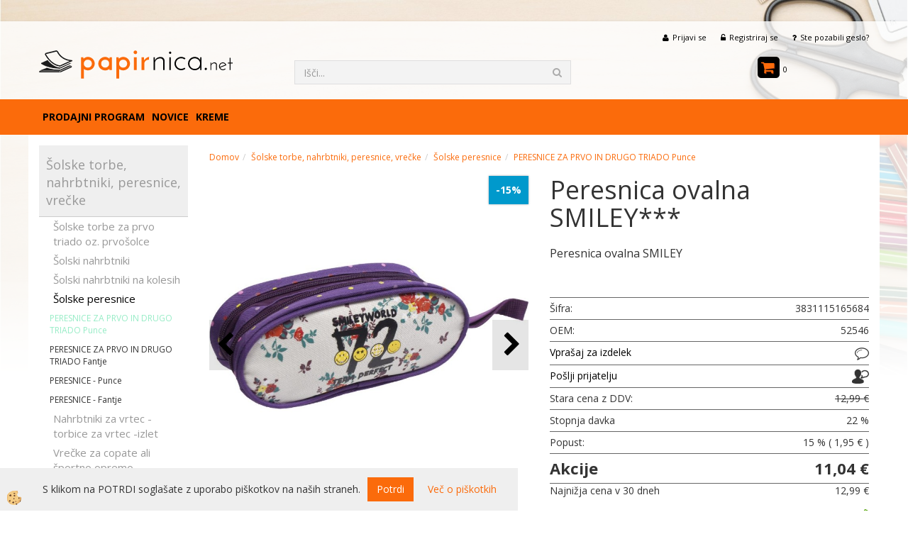

--- FILE ---
content_type: text/html
request_url: https://www.papirnica.net/peresnica-ovalna-smiley
body_size: 14329
content:
<!DOCTYPE html><html lang="sl"><head><meta charset="utf-8"><title>Peresnica ovalna SMILEY***</title>
<meta name="description" content="PERESNICE ZA PRVO IN DRUGO TRIADO Punce. Šolske peresnice. Šolske torbe, nahrbtniki, peresnice, vrečke. Peresnica ovalna SMILEY***. Peresnica ovalna SMILEY
" />
<meta name="keywords" content="PERESNICE, PRVO, DRUGO, TRIADO, Punce, Šolske, peresnice, Šolske, torbe, nahrbtniki, peresnice, vrečke,Peresnica, ovalna, SMILEY***,Peresnica, ovalna, SMILEY
, " />
<link rel="alternate" hreflang="sl" href="/peresnica-ovalna-smiley" />
<link rel="alternate" href="/peresnica-ovalna-smiley" hreflang="x-default" /><link rel="canonical" href="https://www.papirnica.net/peresnica-ovalna-smiley" />
<meta property="fb:app_id" content="https://www.facebook.com/Spletna-trgovina-papirnicanet-732118826870532/?fref=ts" />
<meta property="og:title" content="Peresnica ovalna SMILEY***" />
<meta property="og:image" content="https://www.papirnica.net/media/SlikeIT/large-52546.jpg" />
<meta property="og:type" content="product" />
<meta property="og:url" content="https://www.papirnica.net/peresnica-ovalna-smiley" />
<meta property="og:description" content="Peresnica ovalna SMILEY
" />
<script type="text/javascript">document.addEventListener("DOMContentLoaded", function(event) {ExternalJSArtikelView(105766,139142,'sl');});</script><meta name="viewport" content="width=device-width, initial-scale=1.0"><link rel="stylesheet" href="/skins/general.css"><link rel="stylesheet" href="/skins/body.css"><link rel="icon" href="/favicon.ico" /><script defer type="text/javascript" src="/js/all.js?5.702" onload="Initialize();"></script><script defer type="text/javascript" src="/js/js_swiper.js?5.702"></script><script defer type="text/javascript" src="/js/sl/js_validation.js?5.702"></script><script defer type="text/javascript" src="/js/sl/js_custom.js?5.702"></script></head><body class="p-sl  wsdetailart">
<div id="boostpage"></div><div class="modal fade" id="elModal" tabindex="-1" role="dialog" aria-labelledby="elModal" aria-hidden="true"><div class="modal-dialog" id="elModalDialog"><div class="modal-content"><div class="modal-header" id="elModalHeaderId">vsebina glave</div><div class="modal-body" id="elModalBodyId">vsebina body</div><div class="modal-footer" id="elModalFooterId"></div></div></div></div><script></script><div id="fb-root"></div><script>document.addEventListener("DOMContentLoaded", function(event) {if (getCookie('cc_social') == 'true') 
{console.log('Facebook social  = ok');window.fbAsyncInit = function() {
FB.init({appId      : 'https://www.facebook.com/Spletna-trgovina-papirnicanet-732118826870532/?fref=ts',cookie     : true,  xfbml      : true,  version    : 'v6.0' });
};}});</script>

<section class="back_banner"><div id="oglas13" class="carousel slide" data-ride="carousel" data-pause="hover" data-interval="10000"><ol class="carousel-indicators"><li data-target="#oglas13" data-slide-to="0" class="active"></li></ol><div class="carousel-inner"><div class="elitem active animated"><div id="107" class="animated fadeIn adu1 ade0"><a href=""><img alt="Banner" src="/media/banners/bigstock-School-and-office-supplies-ove-86823209_r.jpg" /></a></div><div class="boostertext"></div></div></div><a class="left carousel-control" href="#oglas13" data-slide="prev"><span class="fa fa-chevron-left"></span></a><a class="right carousel-control" href="#oglas13" data-slide="next"><span class="fa fa-chevron-right"></span></a></div><script>document.addEventListener('DOMContentLoaded', function(event) {$('#oglas13').on('slide.bs.carousel', function (e) {var oID = e.relatedTarget.getElementsByTagName('div')[0].getAttribute('id');$('#' + oID + 'text').html('');$.ajax({type: 'GET', url: '/ajax_getoglasdetails.asp?oglasid=' + oID + '&jezik=sl', async: true}).done(function(data){var oArray = data.split('|||');$('#' + oID).html(oArray[0]);$('#' + oID + 'text').html(oArray[1]);});});});</script><div class="back_banner_opacity"></div></section>
<div class="global_containter posebna">
<section class="cart_container">
	<div class="mobile_cart_menushop visible-xs"><a onclick="ToggleMenu();" id="showLeft"><i class="fa fa-bars"></i></a></div>
	<div class="container">
		<div class="row">
            <div class="cart_top"><div class="innerbox"><div class="carttop"> <div class="jeziki"><div class="lan_a_sl"><a href="/prodajni-program">slovensko</a></div></div> <div class="kosaricaakcije"><div class="kosaricaakcije_prijavi"><a href="#" rel="nofollow" data-toggle="modal" data-target="#sheet" id="see"><i class="fa fa-user"></i><span>Prijavi se</span></a></div><div class="kosaricaakcije_registriraj"><a href="#" rel="nofollow" data-toggle="modal" data-target="#sheet2" id="see2"><i class="fa fa-unlock-alt"></i><span>Registriraj se</span></a></div><div class="kosaricaakcije_forgotpass"><a href="#" rel="nofollow" data-toggle="modal" data-target="#sheet3" id="see3"><i class="fa fa-question"></i><span>Ste pozabili geslo?</span></a></div></div> <div class="stanjekosarice"><div id="cart_info"><div class="stanjekosarice_carticon"><a href="#" rel="nofollow" data-toggle="modal" data-target="#popupCart"><img src="/images/site/cart.png" alt="Vaša košarica" /></a></div><div class="stanjekosarice_stanje" id="sitecart_vasakosara"><a href="#" rel="nofollow" data-toggle="modal" data-target="#popupCart"><i class="fa fa-shopping-cart"></i><span>0</span></a></div></div></div> <div class="wishlist"></div> </div> <div class="modal fade" id="popupCart" tabindex="-1" role="dialog" aria-labelledby="popupCart" aria-hidden="true"><div class="modal-dialog">	<div class="modal-content">		<div class="modal-header"><button type="button" class="close" data-dismiss="modal" aria-hidden="true"><i class="fa fa-times"></i></button><div class="modal-title h4">Stanje košarice</div></div>		<div class="modal-body">0</div>		<div class="modal-footer">			<button type="button" class="btn btn-default" data-dismiss="modal">Zapri košarico</button>		</div>	</div></div></div> <div class="modal fade" id="sheet" tabindex="-1" role="dialog" aria-labelledby="sheet" aria-hidden="true">	<div class="modal-dialog">	 <div class="modal-content"> <form method="post" id="frmlogin" name="frmlogin" action="#">	  <div class="modal-header"><button type="button" class="close" data-dismiss="modal" aria-hidden="true"><i class="fa fa-times"></i></button><div  class="modal-title h4">Prijavite se v spletno trgovino</div></div> 	 <div class="modal-body">		  <div class="row loginmodal">			  <div class="carttop_inputs_medium"><div class="form-group"><input class="form-control" name="form_username" type="email" placeholder="Uporabniško ime" /></div></div>		 		<div class="carttop_inputs_medium"><div class="form-group"><input class="form-control" name="form_password" type="password" placeholder="Geslo" /></div></div>			</div>		 </div>    <div class="modal-footer">			<button class="btn btn-primary" type="button" id="fbLogin">Facebook login</button><script>function statusChangeCallback(response) {console.log('statusChangeCallback');console.log(response);if (response.status === 'connected') {LoginInFBAPI();} else {console.log('Please log into this webpage.');}}function checkLoginState() {FB.getLoginStatus(function(response) { statusChangeCallback(response);});}function LoginInFBAPI() {console.log('Welcome!  Fetching your information.... ');FB.api('/me?fields=email,name,first_name,last_name', function(res){var name = res.name;var email = res.email;var first_name=res.first_name;var last_name=res.last_name;if (res.email!=''){setCookie('facebook-email', res.email, 1);}var fid = res.id;$.ajax({type: 'POST',url: '/ajax_fbreglogin.asp',async: false,data: {'name':name,'first_name':first_name, 'last_name':last_name,'email': email,'fid':fid},success: function(data){$('#fbLogin').hide();},complete: function() {window.location.reload();},error: function(xhr, textStatus, errorThrown) {console.log('ajax loading error...');return false;}});});}document.addEventListener('DOMContentLoaded', function(event){$('#fbLogin').on('click', function(){FB.getLoginStatus(function(response) { if (response.status === 'connected') {LoginInFBAPI();} else{FB.login(function(response) {LoginInFBAPI();}, {scope: 'public_profile,email'});}});});});</script>			<a href="#" rel="nofollow" data-toggle="modal" data-target="#sheet3" id="see3"><span>Ste pozabili geslo?</span></a>     <button type="button" class="btn btn-default" data-dismiss="modal">Zapri</button>     <button type="submit" class="btn btn-primary">Prijavi</button>    </div>	 </form>   </div>  </div> </div> <div class="modal fade" id="sheet2" tabindex="-1" role="dialog" aria-labelledby="sheet2" aria-hidden="true">	 <div class="modal-dialog">		<div class="modal-content">		 <div class="modal-header"><button type="button" class="close" data-dismiss="modal" aria-hidden="true"><i class="fa fa-times" ></i></button><div class="modal-title h4">Registracija</div>		<div class="modal-texttop"></div>		</div> 	 <div class="modal-body"><div id="skrijse"><ul class="nav nav-tabs">	<li class="active"><a href="#regfizicne" data-toggle="tab">REGISTRACIJA (fizične osebe)</a></li>	<li><a href="#regpravne" data-toggle="tab">REGISTRACIJA (pravne osebe)</a></li></ul></div><div class="tab-content"> <div class="tab-pane active" id="regfizicne">		<form method="post" name="frmregfiz" id="frmregfiz" action="#">			<input type="hidden" name="partner" value="1" />			<input type="hidden" name="baza" value="gen143" />			<div class="row"><div class="carttop_maintitle"><p>Registracija za fizične osebe</p></div></div>			<div class="row loginmodal">				<div class="carttop_inputs_medium"><div class="form-group"><input class="form-control" autocomplete="email" type="text" name="form_email" value="" placeholder="Email:" /></div></div>				<div class="carttop_inputs_medium"><div class="form-group"><input class="form-control" autocomplete="email" type="text"  name="form_email2" value="" maxlength="50" placeholder="Ponovi Email:" /></div></div>				<div class="carttop_inputs_medium"><div class="form-group"><input class="form-control" type="password" name="form_geslo"  maxlength="50" placeholder="Geslo:" /></div></div>				<div class="carttop_inputs_medium"><div class="form-group"><input class="form-control" type="password" name="form_geslo2" maxlength="50"  placeholder="Ponovi Geslo:" /></div></div>			</div>			<div class="row"><div class="carttop_maintitle"><p>Kontaktni podatki</p></div></div>			<div class="row loginmodal">				<div class="carttop_inputs_xlarge"><div class="form-group" id="SelectCboxDrzFiz"></div></div>				<div class="carttop_inputs_medium"><div class="form-group"><input class="form-control" autocomplete="given-name" type="text" name="kime" value="" maxlength="50" placeholder="Ime:" /></div></div>				<div class="carttop_inputs_medium"><div class="form-group"><input class="form-control" autocomplete="family-name" type="text" name="kpriimek" value="" maxlength="50" placeholder="Priimek:" /></div></div>				<div class="carttop_inputs_xlarge"><div class="form-group"><input class="form-control" autocomplete="street-address" type="text" name="knaslov" value="" maxlength="50" placeholder="Naslov:" /></div></div>				<div class="carttop_inputs_small"><div class="form-group"><input class="form-control" autocomplete="postal-code" onkeyup="FillPostName(this, $('#cboxRegFiz').val(),'kkrajfiz');" type="text"  name="kpostnast"  value="" placeholder="Poštna št." /></div></div>				<div class="carttop_inputs_large"><div class="form-group"><input class="form-control" autocomplete="address-level2" type="text" name="kkraj" id="kkrajfiz" value="" maxlength="50" placeholder="Poštna številka / pošta:" /></div></div>				<div class="carttop_inputs_medium"><div class="form-group"><input class="form-control" autocomplete="tel" type="text" name="ktelefon" value="" maxlength="50" placeholder="Telefon:"></div></div>				<div class="carttop_inputs_large"><div class="form-group"><input class="form-checkbox" type="checkbox" name="cboxGdprSpl"/>Strinjam se s&nbsp;<a onclick="ShowModalPopup('/ajax_splosnipogoji.asp?mid=sl','','elModal-lg OnTop');" title="terms">splošnimi pogoji poslovanja podjetja</a></div></div>				<div class="carttop_inputs_large"><div class="form-group"><input class="form-checkbox" type="checkbox" name="cboxGdprSeg"/>Strinjam se z uporabo podatkov za namen profiliranja/segmentiranja</div></div>			</div>   <div class="register_frmbtn"><div class="modal-textbottom"></div><button class="btn btn-primary" type="button" id="fbRegister">Facebook login</button><script>function statusChangeCallback(response) {console.log('statusChangeCallback');console.log(response);if (response.status === 'connected') {LoginInFBAPI();} else {console.log('Please log into this webpage.');}}function checkLoginState() {FB.getLoginStatus(function(response) { statusChangeCallback(response);});}function LoginInFBAPI() {console.log('Welcome!  Fetching your information.... ');FB.api('/me?fields=email,name,first_name,last_name', function(res){var name = res.name;var email = res.email;var first_name=res.first_name;var last_name=res.last_name;if (res.email!=''){setCookie('facebook-email', res.email, 1);}var fid = res.id;$.ajax({type: 'POST',url: '/ajax_fbreglogin.asp',async: false,data: {'name':name,'first_name':first_name, 'last_name':last_name,'email': email,'fid':fid},success: function(data){$('#fbRegister').hide();},complete: function() {window.location.reload();},error: function(xhr, textStatus, errorThrown) {console.log('ajax loading error...');return false;}});});}document.addEventListener('DOMContentLoaded', function(event){$('#fbRegister').on('click', function(){FB.getLoginStatus(function(response) { if (response.status === 'connected') {LoginInFBAPI();} else{FB.login(function(response) {LoginInFBAPI();}, {scope: 'public_profile,email'});}});});});</script>	<button type="button" class="btn btn-default" data-dismiss="modal">Zapri</button> <button type="submit" class="btn btn-primary">Registriraj se</button></div>		</form> </div><div class="tab-pane" id="regpravne">		<form name="frmregpra" id="frmregpra" method="post" action="#" novalidate="novalidate" >			<input type="hidden" name="partner" value="2" />			<input type="hidden" name="baza" value="gen143" />			<input type="hidden" id="taxvalid" name="taxvalid" value="false" />    		<div class="row"><div class="carttop_maintitle"><p>Registracija za pravne osebe</p></div></div>			<div class="row loginmodal">    		<div class="carttop_inputs_medium"><div class="form-group"><input class="form-control" type="text" name="form_email" value="" maxlength="50" placeholder="Email:" /></div></div>    		<div class="carttop_inputs_medium"><div class="form-group"><input class="form-control" type="text" name="form_email2" value="" maxlength="50" placeholder="Ponovi Email:" /></div></div>    		<div class="carttop_inputs_medium"><div class="form-group"><input class="form-control" type="password"  name="form_geslo" value="" maxlength="50" placeholder="Geslo:" /></div></div>    		<div class="carttop_inputs_medium"><div class="form-group"><input class="form-control" type="password"  name="form_geslo2" value="" maxlength="50" placeholder="Ponovi Geslo:" /></div></div>		</div>    		<div class="row"><div class="carttop_maintitle"><p>Podatki podjetja</p></div></div>			<div class="row loginmodal"><div class="carttop_inputs_medium"><div class="form-group vatinput"><select id="vatnumberprefix" name="vatnumberprefix" class="vatpredpona"><option selected="selected">SI</option></select><input class="form-control" type="text" name="form_davcna" id="vatnumber" value="" maxlength="20" placeholder="Davčna številka" /></div></div>				<div class="carttop_inputs_small"><div class="form-group"><button id="vatbuttoncheckerreg" type="button" onclick="CheckVatNumberReg('VALID','NOT VALID', 'False');" class="btn btn-default">Preveri</button></div></div>				<div class="carttop_inputs_small"><div class="form-group" id="tax_response"></div></div>    		<div class="carttop_inputs_large"><div class="form-group"><input class="form-control" type="text" name="form_podjetje" value="" maxlength="52" placeholder="Ime podjetja:" /></div></div>    		<div class="carttop_inputs_xlarge"><div class="form-group"><input class="form-control" type="text" name="form_naslov" value="" maxlength="100" placeholder="Naslov:" /></div></div>    		<div class="carttop_inputs_small"><div class="form-group"><input class="form-control" type="text" name="form_postnast"  value="" placeholder="Poštna št." /></div></div>			<div class="carttop_inputs_large"><div class="form-group"><input class="form-control" type="text" name="form_kraj" value="" maxlength="50" placeholder="Poštna številka / pošta:" /></div></div>		</div>    		<div class="row"><div class="carttop_maintitle"><p>Kontaktni podatki</p></div></div>			<div class="row loginmodal">				<div class="carttop_inputs_xlarge"><div class="form-group" id="SelectCboxDrzPra"></div></div>				<div class="carttop_inputs_medium"><div class="form-group"><input class="form-control" type="text" name="kime" value="" maxlength="50" placeholder="Ime:" /></div></div>				<div class="carttop_inputs_medium"><div class="form-group"><input class="form-control" type="text" name="kpriimek" value="" maxlength="50" placeholder="Priimek:" /></div></div>				<div class="carttop_inputs_xlarge"><div class="form-group"><input class="form-control" type="text" name="knaslov" value="" maxlength="50" placeholder="Naslov:" /></div></div>				<div class="carttop_inputs_small"><div class="form-group"><input class="form-control" type="text" onkeyup="FillPostName(this, $('#cboxRegPra').val(),'kkrajpra');" name="kpostnast" value="" placeholder="Poštna št." /></div></div>				<div class="carttop_inputs_large"><div class="form-group"><input class="form-control" type="text" name="kkraj" id="kkrajpra" value="" maxlength="50" placeholder="Poštna številka / pošta:" /></div></div>				<div class="carttop_inputs_medium"><div class="form-group"><input class="form-control" type="text" name="ktelefon" value="" maxlength="50" placeholder="Telefon:"></div></div>				<div class="carttop_inputs_large"><div class="form-group"><input class="form-checkbox" type="checkbox" name="cboxGdprSpl"/>Strinjam se s&nbsp;<a onclick="ShowModalPopup('/ajax_splosnipogoji.asp?mid=sl','','elModal-lg OnTop');" title="terms">splošnimi pogoji poslovanja podjetja</a></div></div>				<div class="carttop_inputs_large"><div class="form-group"><input class="form-checkbox" type="checkbox" name="cboxGdprSeg"/>Strinjam se z uporabo podatkov za namen profiliranja/segmentiranja</div></div>		</div>   <div class="register_frmbtn">	<button type="button" class="btn btn-default" data-dismiss="modal">Zapri</button> <button type="submit" class="btn btn-primary">Registriraj se</button></div>		</form></div></div></div></div></div></div><div class="modal fade" id="sheet3" tabindex="-1" role="dialog" aria-labelledby="sheet3" aria-hidden="true">		<form method="post" id="frmforgotpass" name="frmforgotpass">		<input type="hidden" name="tokenforgotpass" value="385178646"/>		<div class="modal-dialog">			<div class="modal-content">				<div class="modal-header"><button type="button" class="close" data-dismiss="modal" aria-hidden="true"><i class="fa fa-times"></i></button><div class="modal-title h4">Ste pozabili geslo?</div></div> 			<div class="modal-body">						<div class="row loginmodal"><div class="carttop_inputs_xlarge"><div class="form-group"><input class="form-control" name="form_forgotemail" id="form_forgotemail" type="email" placeholder="Email:"></div></div></div>						<div class="divSuccess" id="divSuccess"></div>				</div>      <div class="modal-footer">        <button type="button" class="btn btn-default" data-dismiss="modal">Zapri</button>        <button type="submit" class="btn btn-primary">Pošljite mi geslo</button>      </div>    </div>  </div>	</form></div><script type="text/javascript">document.addEventListener("DOMContentLoaded", function(event) { LoadDrzave('sl');$('#sheet2').on('show.bs.modal', function (e){$('#frmregfiz').bootstrapValidator({message: 'Polje je obvezno',feedbackIcons: {valid: 'fa fa-check', invalid: 'fa fa-times', validating: 'fa fa-refresh'},submitHandler: function(validator, form, submitButton) {RegisterUser(form, 'sl', validator);},fields: { form_email: {validators: {notEmpty: {message: 'Polje je obvezno'},emailAddress: {message: 'Prosimo vpišite pravi E-naslov'},stringLength: { min: 0, message: 'Uporabnik z emailom že obstaja'},}},form_email2: {validators: {notEmpty: {message: 'Polje je obvezno'},identical:{field:'form_email',message:'Email naslova se ne ujemata'},stringLength: { min: 0, message: 'Email naslova se ne ujemata'},}},form_geslo: {validators: {notEmpty: {message: 'Polje je obvezno'},stringLength: { min: 6,max: 30, message: 'Polje zahteva 6 znakov'},}},form_geslo2: {validators: {notEmpty: {message: 'Polje je obvezno'},identical:{field:'form_geslo',message:'Gesli se ne ujemata'},}},kime: {validators: {notEmpty: {message: 'Polje je obvezno'},stringLength: { min: 2, max:50, message: 'Polje zahteva 2 znakov'},}},kpriimek: {validators: {notEmpty: {message: 'Polje je obvezno'},stringLength: { min: 3, max:50, message: 'Polje zahteva 5 znakov'},}},ktelefon: {validators: {notEmpty: {message: 'Polje je obvezno'},stringLength: { min: 9, max:20, message: 'Polje zahteva 9 znakov'},}},knaslov: {validators: {notEmpty: {message: 'Polje je obvezno'},stringLength: { min: 3, max:50, message: 'Polje zahteva 5 znakov'},}},kpostnast: {validators: {notEmpty: {message: 'Polje je obvezno'},}},kkraj: {validators: {notEmpty: {message: 'Polje je obvezno'},stringLength: { min: 2, max:50, message: 'Polje zahteva 2 znakov'},}},cboxGdprSpl: {validators: {notEmpty: {message: 'Polje je obvezno'},}},}});});$('#sheet2').on('show.bs.modal', function (e){$('#frmregpra').bootstrapValidator({message: 'Polje je obvezno',feedbackIcons: {valid: 'fa fa-check', invalid: 'fa fa-times', validating: 'fa fa-refresh'},submitHandler: function(validator, form, submitButton) {RegisterUser(form, 'sl', validator);},fields: { form_email: {validators: {notEmpty: {message: 'Polje je obvezno'},emailAddress: {message: 'Prosimo vpišite pravi E-naslov'},stringLength: { min: 0, message: 'Uporabnik z emailom že obstaja'},}},form_email2: {validators: {identical:{field:'form_email', message:'Prosimo vpišite pravi E-naslov'},stringLength: { min: 0, message: 'Email naslova se ne ujemata'},}},form_geslo: {validators: {notEmpty: {message: 'Polje je obvezno'},stringLength: { min: 6,max: 30, message: 'Polje zahteva 6 znakov'},}},form_geslo2: {validators: {notEmpty: {message: 'Polje je obvezno'},identical:{field:'form_geslo',message:'Gesli se ne ujemata'},}},form_davcna: {validators: {notEmpty: {message: 'Polje je obvezno'},}},form_ddvDa: {validators: {notEmpty: {message: 'Polje je obvezno'},}},form_podjetje: {validators: {notEmpty: {message: 'Polje je obvezno'},stringLength: { min: 4, max:50, message: 'Polje zahteva 5 znakov'},}},form_naslov: {validators: {notEmpty: {message: 'Polje je obvezno'},stringLength: { min: 4, max:50, message: 'Polje zahteva 5 znakov'},}},form_postnast: {validators: {notEmpty: {message: 'Polje je obvezno'},}},form_kraj: {validators: {notEmpty: {message: 'Polje je obvezno'},stringLength: { min: 2, max:50, message: 'Polje zahteva 2 znakov'},}},kime: {validators: {notEmpty: {message: 'Polje je obvezno'},stringLength: { min: 2, max:50, message: 'Polje zahteva 2 znakov'},}},kpriimek: {validators: {notEmpty: {message: 'Polje je obvezno'},stringLength: { min: 2, max:50, message: 'Polje zahteva 2 znakov'},}},ktelefon: {validators: {notEmpty: {message: 'Polje je obvezno'},stringLength: { min: 9, max:20, message: 'Polje zahteva 9 znakov'},}},knaslov: {validators: {notEmpty: {message: 'Polje je obvezno'},stringLength: { min: 3, max:50, message: 'Polje zahteva 5 znakov'},}},kpostnast: {validators: {notEmpty: {message: 'Polje je obvezno'},}},kkraj: {validators: {notEmpty: {message: 'Polje je obvezno'},stringLength: { min: 2, max:50, message: 'Polje zahteva 2 znakov'},}},cboxGdprSpl: {validators: {notEmpty: {message: 'Polje je obvezno'},}},}});});$('#sheet3').on('show.bs.modal', function (e){$('#frmforgotpass').bootstrapValidator({message: 'Polje je obvezno',feedbackIcons: {valid: 'fa fa-unlock', invalid: 'fa fa-times', validating: 'fa fa-refresh'},submitHandler: function(validator, form, submitButton) {ForgetPassword(form, validator);},
fields: { form_forgotemail: {validators: {notEmpty: {message: 'Polje je obvezno'},emailAddress: {message: 'Prosimo vpišite pravi E-naslov'},stringLength: { min: 0, message: 'Uporabnik z email naslovom ne obstaja'},}},}});});$('#sheet').on('show.bs.modal', function (e){$('#frmlogin').bootstrapValidator({live: 'disabled',message: 'Polje je obvezno',feedbackIcons: {valid: 'fa fa-unlock', invalid: 'fa fa-times', validating: 'fa fa-refresh'},submitHandler: function(validator, form, submitButton) {LoginAuth(form, validator);},fields: { form_username: { validators: {notEmpty: {message: 'Polje je obvezno'},stringLength: {min: 4,message: 'Polje je obvezno'},}},form_password: {validators: {notEmpty: {message: 'Polje je obvezno'},stringLength: {min: 1,message: 'Geslo ni pravilno'},}}}});}); });</script> <script>document.addEventListener('DOMContentLoaded', function(event){
(function(d, s, id) {
var js, fjs = d.getElementsByTagName(s)[0];if (d.getElementById(id)) return;js = d.createElement(s); js.id = id;js.src = "//connect.facebook.net/en_US/sdk.js";fjs.parentNode.insertBefore(js, fjs);}(document, 'script', 'facebook-jssdk'));
});</script></div></div>
        </div>
	</div>
</section>
<header>
	<div class="container">
		<div class="row">
			<div class="logo"><div class="innerbox"><a href="/prodajni-program" ><img src="/images/site/sl/logo.png" alt="papirnica.net" title="papirnica.net" /></a></div></div>
            <div class="search" id="searchbox"><div class="innerbox"><form role="form" method="post" id="webshopsearchbox" action="/default.asp?mid=sl&amp;pID=webshopsearch"><div class="input-group"><input class="form-control" type="text" name="txtsearchtext" id="txtsearchtext" value="" placeholder="Išči..."/><span class="input-group-btn"><button id="src_button" class="btn btn-default" type="submit"><i class="fa fa-search"></i><span>IŠČI</span></button></span></div></form></div></div>
        </div>
    </div>
    <nav><div class="container"><div class="row"><div class="navbar-collapse collapse"><ul class="nav navbar-nav"><li id="xxprodajniprogram" class=""><a  href="/prodajni-program">Prodajni program</a></li><li id="xxnovice" class=""><a  href="/novice">Novice</a></li><script type="text/javascript">document.addEventListener("DOMContentLoaded", function(event) { });</script><li class=""><a  href="/kreme--kreme">KREME</a></li></ul></div></div></div></nav>
</header>
<section class="mainbanner"></section>
<section class="maincontent">
    <div class="container">
    	<div class="row">
            <div class="mainfull w1">
                    <div class="innerbox">
                        <div class="row">
                            <div class="mainleft art1 news1" id="LeftMenu">
                                <div class="closeleftmenu"><div class="row"><a onclick="ToggleMenu();"><i class="fa fa-arrow-circle-left"></i> Zapri</a></div></div>
                                <div class="seknavi"></div>
                                <div><div class="naviit_menu"><div id="navi_it" class="navi_it arrowlistmenu"><ul><li name="navi14199" id="navi14199" ><a href="/solske-torbe-in-nahrbtniki"><span>Šolske torbe, nahrbtniki, peresnice, vrečke</span></a><ul><li name="navi14203" id="navi14203" class="sekundarna"><a href="/solske-torbe-za-prvo-triado">Šolske torbe za prvo triado oz. prvošolce</a><ul><li name="navi14267" id="navi14267"  class="terciarna"><a href=" /seti-solske-torbe-fantje">SETI FANTJE Šolske torbe za prvošolce -kompleti</a></li><li name="navi14268" id="navi14268"  class="terciarna"><a href=" /seti-solske-torbe-punce">SETI PUNCE Šolske torbe za prvošolke - kompleti</a></li><li name="navi14208" id="navi14208"  class="terciarna"><a href=" /solske-torbe-za-prvo-triado/fantje">Šolske torbe FANTJE, Primerne za prvošolce</a></li><li name="navi14209" id="navi14209"  class="terciarna"><a href=" /solska-torba-punce-primerne-za-prvosolke">Šolske torbe PUNCE, Primerne za prvošolke</a></li></ul></li><li name="navi14205" id="navi14205" class="sekundarna"><a href="/solske-torbe-in-nahrbtniki/solski-nahrbtniki">Šolski nahrbtniki</a><ul><li name="navi14213" id="navi14213"  class="terciarna"><a href=" /solski-nahrbtniki-za-punce">Šolski nahrbtniki PUNCE</a></li><li name="navi14212" id="navi14212"  class="terciarna"><a href=" /nahrbtniki-fantje">Šolski nahrbtniki FANTJE</a></li><li name="navi14265" id="navi14265"  class="terciarna"><a href=" /dvojni-nahrbtnik-fantje">Dvojni nahrbtnik FANTJE 2v1</a></li><li name="navi14266" id="navi14266"  class="terciarna"><a href=" /dvojni-nahrbtnik-punce">Dvojni nahrbtnik PUNCE 2v1</a></li><li name="navi14306" id="navi14306"  class="terciarna"><a href=" /nahrbtnik-foto-fire">Nahrbtniki foto fire</a></li><li name="navi14442" id="navi14442"  class="terciarna"><a href=" /retro-nahrbtniki">Retro nahrbtniki</a></li><li name="navi14443" id="navi14443"  class="terciarna"><a href=" /torbe-za-prenosnik">Torbe za prenosnik</a></li></ul></li><li name="navi14214" id="navi14214" class="sekundarna"><a href="/solski-nahrbtniki-na-kolesih">Šolski nahrbtniki na kolesih</a><ul><li name="navi14215" id="navi14215"  class="terciarna"><a href=" /nahrbtniki-na-kolesih-punce">Šolski nahrbtniki na kolesih PUNCE</a></li><li name="navi14216" id="navi14216"  class="terciarna"><a href=" /na-kolesih-fantje">Šolski nahrbtniki na kolesih FANTJE</a></li></ul></li><li name="navi14252" id="navi14252" class="sekundarna"><a href="/solske-peresnice">Šolske peresnice</a><ul><li name="navi14377" id="navi14377"  class="terciarna"><a href=" /peresnice-risani-junaki-punce">PERESNICE ZA PRVO IN DRUGO TRIADO Punce</a></li><li name="navi14378" id="navi14378"  class="terciarna"><a href=" /peresnice-risani-junaki">PERESNICE ZA PRVO IN DRUGO TRIADO Fantje</a></li><li name="navi14253" id="navi14253"  class="terciarna"><a href=" /peresnice-punce">PERESNICE - Punce</a></li><li name="navi14254" id="navi14254"  class="terciarna"><a href=" /peresnice-fantje">PERESNICE - Fantje</a></li></ul></li><li name="navi14217" id="navi14217" class="sekundarna"><a href="/za-vrtec">Nahrbtniki za vrtec -torbice za vrtec -izlet</a><ul><li name="navi14218" id="navi14218"  class="terciarna"><a href=" /za-vrtec-fantje">Nahrbtniki za vrtec -torbice za vrtec FANTJE</a></li><li name="navi14219" id="navi14219"  class="terciarna"><a href=" /za-vrtec-punce">Nahrbtniki za vrtec -torbice za vrtec PUNCE</a></li></ul></li><li name="navi14262" id="navi14262" class="sekundarna"><a href="/vrecka-za-copate">Vrečke za copate ali športno opremo</a><ul><li name="navi14263" id="navi14263"  class="terciarna"><a href=" /vrecka-za-copate-fantje">VREČKE ZA COPATE FANTJE</a></li><li name="navi14264" id="navi14264"  class="terciarna"><a href=" /vrecke-za-copate-punce">VREČKE ZA COPATE PUNCE</a></li></ul></li><li name="navi14284" id="navi14284" class="sekundarna"><a href="/enonaramne-torbe">Enoramne torbice, torbice za okrog pasu, denarnice</a><ul><li name="navi14285" id="navi14285"  class="terciarna"><a href=" /mini-enonaramne-torbice">Mini enonaramne torbice</a></li><li name="navi14286" id="navi14286"  class="terciarna"><a href=" /enonaramna">Enoramne torbice</a></li><li name="navi14300" id="navi14300"  class="terciarna"><a href=" /pasna-torbica">Pasna torbica</a></li><li name="navi14362" id="navi14362"  class="terciarna"><a href=" /nahrbtniki,torbice-za-prosti-cas">Nahrbtniki,torbice za prosti čas</a></li><li name="navi14365" id="navi14365"  class="terciarna"><a href=" /nakupovalna-torba">Torba nakupovalna</a></li></ul></li><li name="navi14287" id="navi14287" class="sekundarna"><a href="/potovalne-torbe">Potovalne torbe in kovčki</a><ul><li name="navi14288" style="display:none;" id="navi14288"  class="terciarna"><a href=" /potovalke">Potovalne torbe</a></li></ul></li><li name="navi14431" id="navi14431" class="sekundarna"><a href="/nahrbtnik-za-prosti-cas-izlet">Nahrbtnik za prosti čas - izlet</a><ul><li name="navi14432" id="navi14432"  class="terciarna"><a href=" /nahrbtnik">Mini nahrbtnik</a></li><li name="navi15398" id="navi15398"  class="terciarna"><a href=" /pohodni-nahrbtniki">Pohodni nahrbtniki</a></li></ul></li><li name="navi15396" id="navi15396" class="sekundarna"><a href="/poslovna-torba1">Poslovna torba</a><ul><li name="navi15397" style="display:none;" id="navi15397"  class="terciarna"><a href=" /default.asp?mid=sl&pid=modul_it&wid=15397">poslovna torba aktovka</a></li></ul></li></ul></li></ul></div></div><script type="text/javascript">document.addEventListener('DOMContentLoaded', function(event) {var parentTag = $('li[name="navi14377"]').parent();$('li[name="navi14377"]').addClass('active open');if (parentTag.get(0)!=null){while(parentTag.get(0).tagName!='DIV'){if (parentTag.get(0).tagName=='LI'){parentTag.addClass('active open');}parentTag = parentTag.parent();}}});</script></div>
                                <div class="leftbox2"></div>
                                <div class="leftbox3"></div>
                            </div>	
                            <div class="mainright art4"><div class="innerbox" id="mainajax"><ol class="breadcrumb"><li><a href="/prodajni-program">Domov</a></li><li><a href="/solske-torbe-in-nahrbtniki">Šolske torbe, nahrbtniki, peresnice, vrečke</a></li><li><a href="/solske-peresnice">Šolske peresnice</a></li><li><a href="/peresnice-risani-junaki-punce">PERESNICE ZA PRVO IN DRUGO TRIADO Punce</a></li></ol><div class="detail_izdelka row"><div class="detail_topleft"><div class="innerbox"><div id="primarnaslika"><div class="detail_popust_icon">-15%</div><div class="da-swiper-top"><div class="swiper-container" id="swajp-obj-artslika"><div class="swiper-wrapper"><div class="swiper-slide" id="swajp-artslika-1"><div class="detail_slika"><a title="Peresnica ovalna SMILEY***"><img src="/media/SlikeIT//large-52546.jpg" alt="Peresnica ovalna SMILEY***" /></a></div></div></div></div><div class="swiper-button-next" id="swajp-next-artslika"></div><div class="swiper-button-prev" id="swajp-prev-artslika"></div></div><div class="swiper-thumbs"><div class="swiper-container" id="swajp-pag-artslika"><div class="swiper-wrapper"></div></div></div>	<script type="text/javascript">document.addEventListener('DOMContentLoaded', function(event){ var oThumbsSlider = new Swiper('#swajp-pag-artslika', {spaceBetween:10, slidesPerView: 4, watchSlidesVisibility: true, watchSlidesProgress:true}); var galleryTop = new Swiper('#swajp-obj-artslika', {spaceBetween: 10, loop:true, navigation:{nextEl: '#swajp-next-artslika', prevEl: '#swajp-prev-artslika'}, thumbs: {swiper: oThumbsSlider}});galleryTop.on('click', function () {ShowModalPopup('/ajax_getArtikelPict.asp?mid=sl&ArtikelID=105766&OpcijaID=139142&realindex=' + galleryTop.realIndex + '','','modal-lg');	});});</script></div></div></div><div class="detail_topright"><div class="innerbox"><div class="detail_naziv"><h1>Peresnica ovalna SMILEY***</h1></div><div class="detail_kropis">Peresnica ovalna SMILEY
</div><div class="detail_social"><div class="detail_facebook"><script>document.addEventListener("DOMContentLoaded", function(event) { window.fbAsyncInit = function() {
FB.init({appId      : 'https://www.facebook.com/Spletna-trgovina-papirnicanet-732118826870532/?fref=ts',cookie     : true,  xfbml      : true,  version    : 'v2.10' });
};
});</script><div class="fb-like" data-href="https://www.papirnica.net/peresnica-ovalna-smiley" data-layout="button_count" data-show-faces="false" data-send="false"></div><div class="fb-share-button" data-href="https://www.papirnica.net/peresnica-ovalna-smiley" data-layout="button_count"></div></div></div><div class="detail_sifra" id="divSifraID"><div class="detail_sifra_opis">Šifra: </div><div class="detail_sifra_value">3831115165684</div></div><div class="detail_sifra" id="divOEMID"><div class="detail_sifra_opis">OEM:</div><div class="detail_sifra_value">52546</div></div><div id="opt_askabout"><div id="vprasanje_poslano" class="detail_sifra"><div class="detail_vprasanje_opis"><a href="javascript:VprasajPoIzdelku(105766,139142,'sl');">Vprašaj za izdelek</a></div><div class="detail_vprasanje_value"><img onclick="VprasajPoIzdelku(105766,139142,'sl');" src="/images/site/vprasanje.png" alt="Vprašaj za izdelek"/></div></div><div id="idVprasanje"></div></div><div id="opt_posljiprijatelju"><div id="prijatelj_poslano" class="detail_sifra"><div class="detail_vprasanje_opis"><a href="javascript:Send2Friend(105766,139142,'sl');">Pošlji prijatelju</a></div><div class="detail_vprasanje_value"><img onclick="Send2Friend(105766,139142,'sl');" src="/images/site/posljiprijatelju.png" alt="Pošlji prijatelju"/></div></div><div id="idPosljiPrijatelju"></div></div><div class="detail_staracena"><div class="detail_staracena_opis">Stara cena z DDV: </div><div class="detail_staracena_value">12,99&nbsp;€</div></div><div class="detail_popust"><div class="detail_popust_opis">Stopnja davka</div><div class="detail_popust_value">22 %</div></div><div class="detail_popust"><div class="detail_popust_opis">Popust: </div><div class="detail_popust_value">15 % ( 1,95&nbsp;€ )</div></div><div class="detail_cena"><div class="detail_cena_opis">Akcije</div><div class="detail_cena_value">11,04&nbsp;€</div></div><div class="detail_cena" id="cenawithoptionals"></div><div class="cadetailbox cd139142"></div><div class="detail_cena30dni"><div class="detail_cena_opis">Najnižja cena v 30 dneh</div><div class="detail_cena_value">12,99&nbsp;€</div></div><script>document.addEventListener("DOMContentLoaded", function(event) { TillMidnight('139142', 5, 'sl'); });</script><input type="hidden" id="seloptionid" value="139142"/><div id="divZalogaID" class="detail_zaloga"><div class="detail_zaloga_opis">Zaloga</div><div class="detail_zaloga_value"><img src="/images/site/zaloga-da.png" alt="Na zalogi" /></div></div><div id="divDobavaID" class="detail_sifra"></div><div id="divDostavaID" class="ddelivery"><a title="Cena dostave za" onclick="ShowModalPopup('/ajax_deliveryinfo.asp?mid=sl&amp;drzavaid=1&amp;artikelID=105766&amp;opcijaID=139142','','modal-s');" ><span>Cenik dostav </span><i class="fa fa-truck"></i></a></div><div id="divLeanPay" class="lp-cutprice"></div><div id="detail_btnkosarica0"><div class="detail_btnkosarica"><div class="detail_kolicina"><input onkeypress="return isNumberKey(event);" min="0" pattern="\d*" maxlength="3" type="number" class="form-control" name="kolicina139142" id="kolicina139142" value="1"></div><a href="#" id="gumb_v_kosarico" class="btn btn-primary" onclick="Add2MyCartO(105766,139142,'sl',385178646);">DODAJ V KOŠARICO</a><script type="text/javascript">document.addEventListener("DOMContentLoaded", function(event) {$('#gumb_v_kosarico').on('click', function() 
{ 
ga('send', 'event', 'button', 'click', 'AddToCart');
});
});</script></div></div><div id="divSeznamZelja" class="detail_sz"></div></div></div><div class="detail_bottom"><div class="innerbox"><div class="podrobno_podrobniopis"><p>Ovalna peresnica z dvema zadrgama.<br />
- Dimenzije: 22x10 cm.</p>
</div><div class="zavihki"><ul class="nav nav-tabs" role="tablist"></ul><div class="tab-content"></div></div></div></div></div><div class='swiper-container' id='swajp-obj-sor-105766'><div class='swiper-top'><h2>Sorodni izdelki</h2><ul class='swiper-pagination' id='swajp-pag-sor-105766'></ul></div><div class='swiper-wrapper'><div class="swiper-slide" id="swajp-sor-105766-1"><div class="row seznam_row"><div class="seznam_flex"><div class="artikel_box seznam_box "><div class="innerbox"><div class="seznam_popust_icon">-7%</div><div class="seznam_slika"><a class="art140326" href="/nahrbtnik-round-balance-triangle"><img width="10" height="10" src="/images/site/img_loading.gif" alt="NAHRBTNIK ROUND BALANCE TRIANGLE ***530882 zadnji" /></a></div><div class="seznam_podatki"><div class="seznam_naziv"><a href="/nahrbtnik-round-balance-triangle">NAHRBTNIK ROUND BALANCE TRIANGLE ***530882 zadnji</a></div><div class="adig106950"></div><div class="seznam_cena"><div class="seznam_staracena"><div class="seznam_cenatxt">Stara cena z DDV: </div><div class="seznam_cenavalue">59,99&nbsp;€</div></div><div class="seznam_cenaakcija"><div class="seznam_cenatxt">Akcijska cena z DDV: </div><div class="seznam_cenavalue">55,79&nbsp;€</div></div><div class="seznam_cena30dni"><div class="seznam_cenatxt">Najnižja cena v 30 dneh</div><div class="seznam_cenavalue">59,99&nbsp;€</div></div></div><div class="cd140326"></div><div class="seznam_zaloga"><div class="seznam_zalogatxt">Zaloga</div><div class="seznam_zalogavalue"><img src="/images/site/zaloga-da.png" alt="Na zalogi" /></div></div></div><div class="seznam_btnvec"><a href="/nahrbtnik-round-balance-triangle">Več</a></div></div></div><div class="artikel_box seznam_box "><div class="innerbox"><div class="seznam_slika"><a class="art137977" href="/torba-modna-urban-melange-magnet-21766"><img width="10" height="10" src="/images/site/img_loading.gif" alt="TORBA MODNA URBAN MELANGE MAGNET 21766" /></a></div><div class="seznam_podatki"><div class="seznam_naziv"><a href="/torba-modna-urban-melange-magnet-21766">TORBA MODNA URBAN MELANGE MAGNET 21766</a></div><div class="adig104603"></div><div class="seznam_cena"><div class="seznam_rednacena"><div class="seznam_cenatxt">Cena z DDV: </div><div class="seznam_cenavalue">15,84&nbsp;€</div></div></div><div class="cd137977"></div><div class="seznam_zaloga"><div class="seznam_zalogatxt">Zaloga</div><div class="seznam_zalogavalue"><img src="/images/site/zaloga-da.png" alt="Na zalogi" /></div></div></div><div class="seznam_btnvec"><a href="/torba-modna-urban-melange-magnet-21766">Več</a></div></div></div><div class="artikel_box seznam_box "><div class="innerbox"><div class="seznam_slika"><a class="art139908" href="/default.asp?mid=sl&amp;pid=modul_it&amp;wid=14212&amp;detailid=106532"><img width="10" height="10" src="/images/site/img_loading.gif" alt="Nahrbtnik Round United Mount" /></a></div><div class="seznam_podatki"><div class="seznam_naziv"><a href="/default.asp?mid=sl&amp;pid=modul_it&amp;wid=14212&amp;detailid=106532">Nahrbtnik Round United Mount</a></div><div class="adig106532"></div><div class="seznam_cena"><div class="seznam_rednacena"><div class="seznam_cenatxt">Cena z DDV: </div><div class="seznam_cenavalue">44,84&nbsp;€</div></div></div><div class="cd139908"></div><div class="seznam_zaloga"><div class="seznam_zalogatxt">Zaloga</div><div class="seznam_zalogavalue"><img src="/images/site/zaloga-da.png" alt="Na zalogi" /></div></div></div><div class="seznam_btnvec"><a href="/default.asp?mid=sl&amp;pid=modul_it&amp;wid=14212&amp;detailid=106532">Več</a></div></div></div><div class="artikel_box seznam_box "><div class="innerbox"><div class="seznam_slika"><a class="art140176" href="/nahrbtnik-target-gt-click-jurrasic-27604"><img width="10" height="10" src="/images/site/img_loading.gif" alt="NAHRBTNIK TARGET GT CLICK JURRASIC 27604" /></a></div><div class="seznam_podatki"><div class="seznam_naziv"><a href="/nahrbtnik-target-gt-click-jurrasic-27604">NAHRBTNIK TARGET GT CLICK JURRASIC 27604</a></div><div class="adig106800"></div><div class="seznam_cena"><div class="seznam_rednacena"><div class="seznam_cenatxt">Cena z DDV: </div><div class="seznam_cenavalue">79,98&nbsp;€</div></div></div><div class="cd140176"></div><div class="seznam_zaloga"><div class="seznam_zalogatxt">Zaloga</div><div class="seznam_zalogavalue"><img src="/images/site/zaloga-da.png" alt="Na zalogi" /></div></div></div><div class="seznam_btnvec"><a href="/nahrbtnik-target-gt-click-jurrasic-27604">Več</a></div></div></div></div></div><script>document.addEventListener("DOMContentLoaded", function(event) { AfterDark('140326,137977,139908,140176,', 'sl'); TillMidnight('140326,137977,139908,140176,', 5, 'sl'); });</script><script>document.addEventListener("DOMContentLoaded", function(event) { BeforeDark('', 'sl'); });</script><script>document.addEventListener("DOMContentLoaded", function(event) { AfterDiscountIsGone('106950,104603,106532,106800,', 'sl'); });</script></div></div></div></div></div>
                        </div>
                    </div>
                </div>
            </div>
    	</div>
</section>
<footer>
	<div class="container">
    	<div class="row">
            <div class="footlinks w4"><div class="innerbox"></div></div>
            <div class="footlinks w4"><div class="innerbox"></div></div>
            <div class="footlinks w4"><div class="innerbox"></div></div>
            <div class="footlinks w4"><div class="innerbox"></div></div>
        </div>
        <div class="row">
            <div class="footbox w4"><div class="innerbox"></div></div>
            <div class="footbox w4"><div class="innerbox"><div class="row"><div class="primaryfoot"><div class="innerbox"><ul><li><a href="/domov">Domov</a></li><li><a href="/o-nas">O nas</a></li><li><a href="/kontakt-papirnica.net">Kontakt</a></li><li><a href="/default.asp?mid=sl&amp;pid=vrailoinreklamacije2">Vračilo in reklamacije</a></li><li><a href="/kreme--kreme">KREME</a></li></ul></div></div></div><div class="row"><div class="elsocial"><div class="innerbox"><div class="eltwit"><a href="https://twitter.com/share" class="twitter-share-button" data-dnt="true"></a></div><div class="elface"><div class="fb-like" data-href="https://www.facebook.com/Spletna-trgovina-papirnicanet-732118826870532/?fref=ts" data-send="false" data-layout="button_count" data-show-faces="false"></div></div><div class="ellinked"></div></div></div></div></div></div>
            <div class="footbox w4"><div class="innerbox"></div></div>
            <div class="footbox w4"><div class="innerbox"></div></div>
	    </div>
    </div>
</footer>
<div class="footauthors">
	<div class="container">
    	<div class="row">
            <div class="innerbox">
                <div class="element1"><a href="http://www.element.si" title="Izdelava spletne trgovine" target="_blank">Izdelava spletne trgovine</a></div>
                <div class="element2"><a href="http://www.elshop.si" title="Izdelava spletne trgovine" target="_blank"><img src="/images/site/elshop.png" title="Izdelava spletne trgovine" alt="Izdelava spletne trgovine"></a></div>
            </div>
	    </div>
</div>
</div>
</div>


<div class="cookiespane" id="cookiespane"><div class="cookies_fade" onclick="ToggleCookies();"></div><div class="cookies_content"><div class="closecookies"><a onclick="ToggleCookies();"><i class="fa fa-close"></i></a></div><div class="cookierules"><div class="cookierule">Piškotki za analitiko</div><div class="cookieonoff"><label class="switch"><input id="cc_anali" onchange="ChangeCookieSetting(this);" type="checkbox"><span class="slider round"></span></label></div><div class="cookierulelong">Ti se uporabljajo za beleženje analitike obsikanosti spletne strani in nam zagotavljajo podatke na podlagi katerih lahko zagotovimo boljšo uporabniško izkušnjo.</div></div><div class="cookierules"><div class="cookierule">Piškotki za družabna omrežja</div><div class="cookieonoff"><label class="switch"><input id="cc_social" onchange="ChangeCookieSetting(this);" type="checkbox"><span class="slider round"></span></label></div><div class="cookierulelong">Piškotki potrebni za vtičnike za deljenje vsebin iz strani na socialna omrežja.</div></div><div class="cookierules"><div class="cookierule">Piškotki za komunikacijo na strani</div><div class="cookieonoff"><label class="switch"><input id="cc_chat" onchange="ChangeCookieSetting(this);" type="checkbox"><span class="slider round"></span></label></div><div class="cookierulelong">Piškotki omogočajo pirkaz, kontaktiranje in komunikacijo preko komunikacijskega vtičnika na strani.</div></div><div class="cookierules"><div class="cookierule">Piškotki za oglaševanje</div><div class="cookieonoff"><label class="switch"><input id="cc_adwords" onchange="ChangeCookieSetting(this);" type="checkbox"><span class="slider round"></span></label></div><div class="cookierulelong">So namenjeni targetiranemu oglaševanju glede na pretekle uporabnikove aktvinosti na drugih straneh.</div></div><div><a onclick="ToggleCookies();ShowModalPopup('/ajax_cookieLaw.asp?mid=sl','','elModal-lg OnTop');" title="Cookies">Kaj so piškotki?</a></div><div class="closecookiesbig"><a onclick="ToggleCookies();"><i class="fa fa-close"></i></a></div><div class="confirmcookiesall"><a class="btn btn-primary" onclick="AcceptAllCookies();ToggleCookies();">Sprejmi vse</a></div></div><div class="showcookies"><a onclick="ToggleCookies();"></a></div><div class="showcookiesbar" id="showcookiesbar">S klikom na POTRDI soglašate z uporabo piškotkov na naših straneh.<a class="btn btn-primary" href="javascript:AcceptAllCookies();">Potrdi</a> <a href="javascript:$('#showcookiesbar').hide('slow');ToggleCookies();">Več o piškotkih</a></div></div><script>function getCookie(cname) {var name = cname + "=";var decodedCookie = decodeURIComponent(document.cookie);var ca = decodedCookie.split(';');for(var i = 0; i <ca.length; i++) {var c = ca[i];while (c.charAt(0) == ' ') {c = c.substring(1);} if (c.indexOf(name) == 0) {return c.substring(name.length, c.length);}}return "";}if (getCookie('cc_anali')=='true'){document.getElementById('cc_anali').checked = true;}else{document.getElementById('cc_anali').checked = false;}if (getCookie('cc_social')=='true'){document.getElementById('cc_social').checked = true;}else{document.getElementById('cc_social').checked = false;}if (getCookie('cc_chat')=='true'){document.getElementById('cc_chat').checked = true;}else{document.getElementById('cc_chat').checked = false;}if (getCookie('cc_adwords')=='true'){document.getElementById('cc_adwords').checked = true;}else{document.getElementById('cc_adwords').checked = false;}if (getCookie('cc_adwords')=='' && getCookie('cc_anali')=='' && getCookie('cc_social')=='' && getCookie('cc_chat')==''){document.addEventListener("DOMContentLoaded", function(event) {});}function AcceptAllCookies(){$('#cc_adwords').prop('checked', true);$('#cc_anali').prop('checked', true);$('#cc_social').prop('checked', true);$('#cc_chat').prop('checked', true);ChangeCookieSetting(document.getElementById('cc_adwords'));ChangeCookieSetting(document.getElementById('cc_chat'));ChangeCookieSetting(document.getElementById('cc_anali'));ChangeCookieSetting(document.getElementById('cc_social'));$('#showcookiesbar').hide('slow');}function ChangeCookieSetting(obj){var oDur=1;if ($('#' + obj.id).prop('checked')==true){oDur=30;if (obj.id=='cc_anali'){gtag('consent','update', {'analytics_storage':'granted'});}if (obj.id=='cc_chat'){gtag('consent','update', {'functionality_storage':'granted'});}if (obj.id=='cc_adwords'){gtag('consent','update', {'ad_personalization':'granted','ad_storage':'granted','ad_user_data':'granted','personalization_storage':'granted'});}}else{if (obj.id=='cc_anali'){gtag('consent','update', {'analytics_storage':'denied'});}if (obj.id=='cc_chat'){gtag('consent','update', {'functionality_storage':'denied'});}if (obj.id=='cc_adwords'){gtag('consent','update', {'ad_personalization':'denied','ad_storage':'denied','ad_user_data':'denied','personalization_storage':'denied'});}}setCookie(obj.id, $('#' + obj.id).prop('checked'),oDur);}</script><script>(function(i,s,o,g,r,a,m){i['GoogleAnalyticsObject']=r;i[r]=i[r]||function(){
 (i[r].q=i[r].q||[]).push(arguments)},i[r].l=1*new Date();a=s.createElement(o),
 m=s.getElementsByTagName(o)[0];a.async=1;a.src=g;m.parentNode.insertBefore(a,m) 
 })(window,document,'script','//www.google-analytics.com/analytics.js','ga');
function getCookie(cname) 
{ var name = cname + "="; var ca = document.cookie.split(';'); for(var i=0; i<ca.length; i++) { var c = ca[i]; while (c.charAt(0)==' ') c = c.substring(1); if (c.indexOf(name) == 0) return c.substring(name.length, c.length); }
return '';}
function Initialize(){if (getCookie('cc_anali') == 'true') 
{
 ga('create', 'UA-78418719-21', 'auto'); 
if (getCookie('cc_adwords') == 'true') 
{ ga('require', 'displayfeatures');}
else{ga('set', 'displayFeaturesTask', null);}
 ga('send', 'pageview');
}
}</script></body></html>

--- FILE ---
content_type: text/html; Charset=utf-8
request_url: https://www.papirnica.net/ajax_afterdark.asp
body_size: 214
content:
140326|||<img onmouseover="ImageOver(this,140326);" onmouseout="ImageOut(this,140326);" src="/media/SlikeIT//Thumbs/large-530882.jpg" alt="NAHRBTNIK ROUND BALANCE TRIANGLE ***530882 zadnji" />;;;137977|||<img onmouseover="ImageOver(this,137977);" onmouseout="ImageOut(this,137977);" src="/media/SlikeIT//Thumbs/3838622217660.jpg" alt="TORBA MODNA URBAN MELANGE MAGNET 21766" />;;;140176|||<img onmouseover="ImageOver(this,140176);" onmouseout="ImageOut(this,140176);" src="/media/SlikeIT//Thumbs/3838622276049.jpg" alt="NAHRBTNIK TARGET GT CLICK JURRASIC 27604" />;;;139908|||<img onmouseover="ImageOver(this,139908);" onmouseout="ImageOut(this,139908);" src="/media/SlikeIT//Thumbs/large-530654.jpg" alt="Nahrbtnik Round United Mount" />;;;